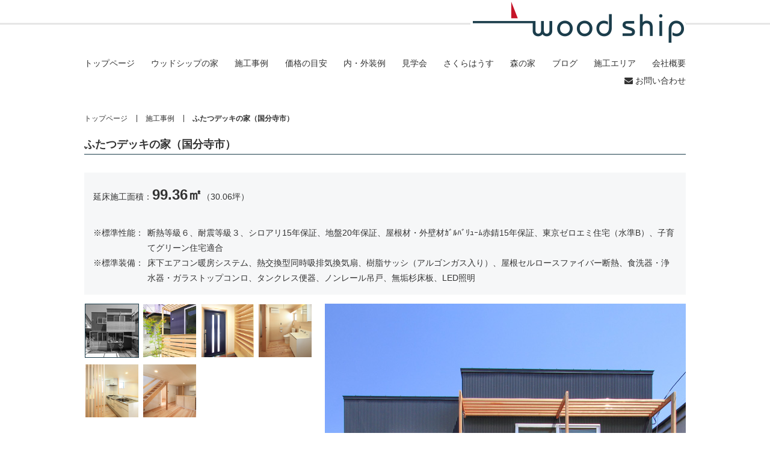

--- FILE ---
content_type: text/html; charset=UTF-8
request_url: https://www.woodship.jp/works/021
body_size: 7815
content:
<!DOCTYPE html>
<html>
  <head>
    <!-- Google Tag Manager -->
    <script>(function(w,d,s,l,i){w[l]=w[l]||[];w[l].push({'gtm.start':
    new Date().getTime(),event:'gtm.js'});var f=d.getElementsByTagName(s)[0],
    j=d.createElement(s),dl=l!='dataLayer'?'&l='+l:'';j.async=true;j.src=
    'https://www.googletagmanager.com/gtm.js?id='+i+dl;f.parentNode.insertBefore(j,f);
    })(window,document,'script','dataLayer','GTM-5SLN37');</script>
    <!-- End Google Tag Manager -->
    <meta charset="utf-8">
    <meta name="viewport" content="width=device-width, maximum-scale=1.0">
    <meta name="format-detection" content="telephone=no">
    <meta name="keywords" content="自然素材住宅,注文住宅,自然素材の家,東京,小平市,西東京市">

        <meta name="description" content="「ふたつデッキの家（国分寺市）」です。断熱等級６，耐震等級３の自然素材住宅は東京のウッドシップにお任せください。小平市・小金井市・国分寺市を中心に2000万円台の注文住宅を提供しております。">
    <title>ふたつデッキの家（国分寺市） | ウッドシップ【woodship】</title>
    <link rel="canonical" href="https://www.woodship.jp/works/021">
      <link rel="stylesheet" href="https://www.woodship.jp/wp/wp-content/themes/woodship/css/web.css?2022080943000026253">
    <link rel="stylesheet" href="https://www.woodship.jp/wp/wp-content/themes/woodship/css/fixnav.css?2022080943000026253">
    <!-- fav -->
    <link rel="shortcut icon" type="image/x-icon" href="https://www.woodship.jp/wp/wp-content/themes/woodship/img/fav/favicon.ico">
    <link rel="icon" type="image/png" href="https://www.woodship.jp/wp/wp-content/themes/woodship/img/fav/favicon.png">
    <link rel="apple-touch-icon-precomposed" type="image/x-icon" href="https://www.woodship.jp/wp/wp-content/themes/woodship/img/fav/favicon256.png">
    <!-- //fav -->
    <meta name='robots' content='max-image-preview:large' />
	<style>img:is([sizes="auto" i], [sizes^="auto," i]) { contain-intrinsic-size: 3000px 1500px }</style>
	<link rel='stylesheet' id='wp-block-library-css' href='https://www.woodship.jp/wp/wp-includes/css/dist/block-library/style.min.css?ver=6.8.3' type='text/css' media='all' />
<style id='classic-theme-styles-inline-css' type='text/css'>
/*! This file is auto-generated */
.wp-block-button__link{color:#fff;background-color:#32373c;border-radius:9999px;box-shadow:none;text-decoration:none;padding:calc(.667em + 2px) calc(1.333em + 2px);font-size:1.125em}.wp-block-file__button{background:#32373c;color:#fff;text-decoration:none}
</style>
<style id='global-styles-inline-css' type='text/css'>
:root{--wp--preset--aspect-ratio--square: 1;--wp--preset--aspect-ratio--4-3: 4/3;--wp--preset--aspect-ratio--3-4: 3/4;--wp--preset--aspect-ratio--3-2: 3/2;--wp--preset--aspect-ratio--2-3: 2/3;--wp--preset--aspect-ratio--16-9: 16/9;--wp--preset--aspect-ratio--9-16: 9/16;--wp--preset--color--black: #000000;--wp--preset--color--cyan-bluish-gray: #abb8c3;--wp--preset--color--white: #ffffff;--wp--preset--color--pale-pink: #f78da7;--wp--preset--color--vivid-red: #cf2e2e;--wp--preset--color--luminous-vivid-orange: #ff6900;--wp--preset--color--luminous-vivid-amber: #fcb900;--wp--preset--color--light-green-cyan: #7bdcb5;--wp--preset--color--vivid-green-cyan: #00d084;--wp--preset--color--pale-cyan-blue: #8ed1fc;--wp--preset--color--vivid-cyan-blue: #0693e3;--wp--preset--color--vivid-purple: #9b51e0;--wp--preset--gradient--vivid-cyan-blue-to-vivid-purple: linear-gradient(135deg,rgba(6,147,227,1) 0%,rgb(155,81,224) 100%);--wp--preset--gradient--light-green-cyan-to-vivid-green-cyan: linear-gradient(135deg,rgb(122,220,180) 0%,rgb(0,208,130) 100%);--wp--preset--gradient--luminous-vivid-amber-to-luminous-vivid-orange: linear-gradient(135deg,rgba(252,185,0,1) 0%,rgba(255,105,0,1) 100%);--wp--preset--gradient--luminous-vivid-orange-to-vivid-red: linear-gradient(135deg,rgba(255,105,0,1) 0%,rgb(207,46,46) 100%);--wp--preset--gradient--very-light-gray-to-cyan-bluish-gray: linear-gradient(135deg,rgb(238,238,238) 0%,rgb(169,184,195) 100%);--wp--preset--gradient--cool-to-warm-spectrum: linear-gradient(135deg,rgb(74,234,220) 0%,rgb(151,120,209) 20%,rgb(207,42,186) 40%,rgb(238,44,130) 60%,rgb(251,105,98) 80%,rgb(254,248,76) 100%);--wp--preset--gradient--blush-light-purple: linear-gradient(135deg,rgb(255,206,236) 0%,rgb(152,150,240) 100%);--wp--preset--gradient--blush-bordeaux: linear-gradient(135deg,rgb(254,205,165) 0%,rgb(254,45,45) 50%,rgb(107,0,62) 100%);--wp--preset--gradient--luminous-dusk: linear-gradient(135deg,rgb(255,203,112) 0%,rgb(199,81,192) 50%,rgb(65,88,208) 100%);--wp--preset--gradient--pale-ocean: linear-gradient(135deg,rgb(255,245,203) 0%,rgb(182,227,212) 50%,rgb(51,167,181) 100%);--wp--preset--gradient--electric-grass: linear-gradient(135deg,rgb(202,248,128) 0%,rgb(113,206,126) 100%);--wp--preset--gradient--midnight: linear-gradient(135deg,rgb(2,3,129) 0%,rgb(40,116,252) 100%);--wp--preset--font-size--small: 13px;--wp--preset--font-size--medium: 20px;--wp--preset--font-size--large: 36px;--wp--preset--font-size--x-large: 42px;--wp--preset--spacing--20: 0.44rem;--wp--preset--spacing--30: 0.67rem;--wp--preset--spacing--40: 1rem;--wp--preset--spacing--50: 1.5rem;--wp--preset--spacing--60: 2.25rem;--wp--preset--spacing--70: 3.38rem;--wp--preset--spacing--80: 5.06rem;--wp--preset--shadow--natural: 6px 6px 9px rgba(0, 0, 0, 0.2);--wp--preset--shadow--deep: 12px 12px 50px rgba(0, 0, 0, 0.4);--wp--preset--shadow--sharp: 6px 6px 0px rgba(0, 0, 0, 0.2);--wp--preset--shadow--outlined: 6px 6px 0px -3px rgba(255, 255, 255, 1), 6px 6px rgba(0, 0, 0, 1);--wp--preset--shadow--crisp: 6px 6px 0px rgba(0, 0, 0, 1);}:where(.is-layout-flex){gap: 0.5em;}:where(.is-layout-grid){gap: 0.5em;}body .is-layout-flex{display: flex;}.is-layout-flex{flex-wrap: wrap;align-items: center;}.is-layout-flex > :is(*, div){margin: 0;}body .is-layout-grid{display: grid;}.is-layout-grid > :is(*, div){margin: 0;}:where(.wp-block-columns.is-layout-flex){gap: 2em;}:where(.wp-block-columns.is-layout-grid){gap: 2em;}:where(.wp-block-post-template.is-layout-flex){gap: 1.25em;}:where(.wp-block-post-template.is-layout-grid){gap: 1.25em;}.has-black-color{color: var(--wp--preset--color--black) !important;}.has-cyan-bluish-gray-color{color: var(--wp--preset--color--cyan-bluish-gray) !important;}.has-white-color{color: var(--wp--preset--color--white) !important;}.has-pale-pink-color{color: var(--wp--preset--color--pale-pink) !important;}.has-vivid-red-color{color: var(--wp--preset--color--vivid-red) !important;}.has-luminous-vivid-orange-color{color: var(--wp--preset--color--luminous-vivid-orange) !important;}.has-luminous-vivid-amber-color{color: var(--wp--preset--color--luminous-vivid-amber) !important;}.has-light-green-cyan-color{color: var(--wp--preset--color--light-green-cyan) !important;}.has-vivid-green-cyan-color{color: var(--wp--preset--color--vivid-green-cyan) !important;}.has-pale-cyan-blue-color{color: var(--wp--preset--color--pale-cyan-blue) !important;}.has-vivid-cyan-blue-color{color: var(--wp--preset--color--vivid-cyan-blue) !important;}.has-vivid-purple-color{color: var(--wp--preset--color--vivid-purple) !important;}.has-black-background-color{background-color: var(--wp--preset--color--black) !important;}.has-cyan-bluish-gray-background-color{background-color: var(--wp--preset--color--cyan-bluish-gray) !important;}.has-white-background-color{background-color: var(--wp--preset--color--white) !important;}.has-pale-pink-background-color{background-color: var(--wp--preset--color--pale-pink) !important;}.has-vivid-red-background-color{background-color: var(--wp--preset--color--vivid-red) !important;}.has-luminous-vivid-orange-background-color{background-color: var(--wp--preset--color--luminous-vivid-orange) !important;}.has-luminous-vivid-amber-background-color{background-color: var(--wp--preset--color--luminous-vivid-amber) !important;}.has-light-green-cyan-background-color{background-color: var(--wp--preset--color--light-green-cyan) !important;}.has-vivid-green-cyan-background-color{background-color: var(--wp--preset--color--vivid-green-cyan) !important;}.has-pale-cyan-blue-background-color{background-color: var(--wp--preset--color--pale-cyan-blue) !important;}.has-vivid-cyan-blue-background-color{background-color: var(--wp--preset--color--vivid-cyan-blue) !important;}.has-vivid-purple-background-color{background-color: var(--wp--preset--color--vivid-purple) !important;}.has-black-border-color{border-color: var(--wp--preset--color--black) !important;}.has-cyan-bluish-gray-border-color{border-color: var(--wp--preset--color--cyan-bluish-gray) !important;}.has-white-border-color{border-color: var(--wp--preset--color--white) !important;}.has-pale-pink-border-color{border-color: var(--wp--preset--color--pale-pink) !important;}.has-vivid-red-border-color{border-color: var(--wp--preset--color--vivid-red) !important;}.has-luminous-vivid-orange-border-color{border-color: var(--wp--preset--color--luminous-vivid-orange) !important;}.has-luminous-vivid-amber-border-color{border-color: var(--wp--preset--color--luminous-vivid-amber) !important;}.has-light-green-cyan-border-color{border-color: var(--wp--preset--color--light-green-cyan) !important;}.has-vivid-green-cyan-border-color{border-color: var(--wp--preset--color--vivid-green-cyan) !important;}.has-pale-cyan-blue-border-color{border-color: var(--wp--preset--color--pale-cyan-blue) !important;}.has-vivid-cyan-blue-border-color{border-color: var(--wp--preset--color--vivid-cyan-blue) !important;}.has-vivid-purple-border-color{border-color: var(--wp--preset--color--vivid-purple) !important;}.has-vivid-cyan-blue-to-vivid-purple-gradient-background{background: var(--wp--preset--gradient--vivid-cyan-blue-to-vivid-purple) !important;}.has-light-green-cyan-to-vivid-green-cyan-gradient-background{background: var(--wp--preset--gradient--light-green-cyan-to-vivid-green-cyan) !important;}.has-luminous-vivid-amber-to-luminous-vivid-orange-gradient-background{background: var(--wp--preset--gradient--luminous-vivid-amber-to-luminous-vivid-orange) !important;}.has-luminous-vivid-orange-to-vivid-red-gradient-background{background: var(--wp--preset--gradient--luminous-vivid-orange-to-vivid-red) !important;}.has-very-light-gray-to-cyan-bluish-gray-gradient-background{background: var(--wp--preset--gradient--very-light-gray-to-cyan-bluish-gray) !important;}.has-cool-to-warm-spectrum-gradient-background{background: var(--wp--preset--gradient--cool-to-warm-spectrum) !important;}.has-blush-light-purple-gradient-background{background: var(--wp--preset--gradient--blush-light-purple) !important;}.has-blush-bordeaux-gradient-background{background: var(--wp--preset--gradient--blush-bordeaux) !important;}.has-luminous-dusk-gradient-background{background: var(--wp--preset--gradient--luminous-dusk) !important;}.has-pale-ocean-gradient-background{background: var(--wp--preset--gradient--pale-ocean) !important;}.has-electric-grass-gradient-background{background: var(--wp--preset--gradient--electric-grass) !important;}.has-midnight-gradient-background{background: var(--wp--preset--gradient--midnight) !important;}.has-small-font-size{font-size: var(--wp--preset--font-size--small) !important;}.has-medium-font-size{font-size: var(--wp--preset--font-size--medium) !important;}.has-large-font-size{font-size: var(--wp--preset--font-size--large) !important;}.has-x-large-font-size{font-size: var(--wp--preset--font-size--x-large) !important;}
:where(.wp-block-post-template.is-layout-flex){gap: 1.25em;}:where(.wp-block-post-template.is-layout-grid){gap: 1.25em;}
:where(.wp-block-columns.is-layout-flex){gap: 2em;}:where(.wp-block-columns.is-layout-grid){gap: 2em;}
:root :where(.wp-block-pullquote){font-size: 1.5em;line-height: 1.6;}
</style>
<link rel='shortlink' href='https://www.woodship.jp/?p=204' />
		<style type="text/css" id="wp-custom-css">
			.ft-Value__itemTitle::before {
    counter-increment: num;
    display: block;
    content: "Defense" counter(num) "."
}		</style>
		  </head>
  <body>
    <!-- Google Tag Manager (noscript) -->
<noscript><iframe src="https://www.googletagmanager.com/ns.html?id=GTM-5SLN37"
height="0" width="0" style="display:none;visibility:hidden"></iframe></noscript>
<!-- End Google Tag Manager (noscript) -->
<div id="fb-root"></div>
<script async defer crossorigin="anonymous" src="https://connect.facebook.net/ja_JP/sdk.js#xfbml=1&autoLogAppEvents=1&version=v3.3&appId=208386805858329"></script><header class="st-Header">
  <div class="st-Header__logo">
    <p class="st-Header__logoBox"><a href="https://www.woodship.jp"><img src="https://www.woodship.jp/wp/wp-content/themes/woodship/img/logo.png"></a></p>
  </div>
  <div class="st-Header__nav">
  <nav class="js-st-Header__nav">
    <ul>
      <li><a href="/">トップページ</a></li>
              <li><a href="/value1">ウッドシップの家</a></li>
      
                        <li><a href="/works">施工事例</a></li>
                                <li><a href="/price">価格の目安</a></li>
                                <li><a href="/parts">内・外装例</a></li>
                                <li><a href="/event">見学会</a></li>
                                <li><a href="/sakurahouse">さくらはうす</a></li>
                                <li><a href="/foresthouse">森の家</a></li>
                                <li><a href="/blog">ブログ</a></li>
                                <li><a href="/area">施工エリア</a></li>
                                <li><a href="/company">会社概要</a></li>
                  </ul>
    <ul>


              <li><a href="/contact"><i class="fa fa-envelope"></i> お問い合わせ</a></li>
          </ul>
  </nav>
  <div class="st-Header__navBtn"><button class="js-st-Header__navBtn">
      <span></span>
      <span></span>
      <span></span>
    </button></div>
</div></header>
<div class="path">
  <ul>
    <li><a href="https://www.woodship.jp">トップページ</a></li>
        <li><a href="/works">施工事例</a></li>
                <li>ふたつデッキの家（国分寺市）</li>      </ul>
</div>
    <div class="l-container l-contents">
      <div class="heading__page">
        <h1 class="heading__pageTitle">ふたつデッキの家（国分寺市）</h1>
      </div>

        <style>
            .js-pic__trigger li a{
                display: block;
            }
        </style>


            <section class="works__info">
        <div class="works__spec spec">
          <ul>
            <li>延床施工面積：<span class="spec__str">99.36㎡</span>（30.06坪）</li>
            <!-- <li>標準本体価格：<span class="spec__str">2230万円</span>（税込）</li>-->
          </ul>

<table>
    <tbody>
        <tr>
            <td width="90" valign="top"><p>※標準性能：</p></td>
            <td valign="top">断熱等級６、耐震等級３、シロアリ15年保証、地盤20年保証、屋根材・外壁材ｶﾞﾙﾊﾞﾘｭｰﾑ赤錆15年保証、東京ゼロエミ住宅（水準B）、子育てグリーン住宅適合</td>
        </tr>
        <tr>
          <td valign="top">※標準装備：</td>
          <td valign="top">床下エアコン暖房システム、熱交換型同時吸排気換気扇、樹脂サッシ（アルゴンガス入り）、屋根セルロースファイバー断熱、食洗器・浄水器・ガラストップコンロ、タンクレス便器、ノンレール吊戸、無垢杉床板、LED照明</td>
        </tr>
    </tbody>
</table>
        </div>
        <div class="info__wrap">

  <div class="info__wrapImg">
    <ul class="js-pic__trigger">
      <li class="ac"><img decoding="async" src="https://www.woodship.jp/wp/wp-content/themes/woodship/img/works/021/pic_021_1s.jpg" data-cap="外観" data-part="「外壁　ブラック」がある家を見る " data-url="/parts/01-2"></li>
      <li><img decoding="async" src="https://www.woodship.jp/wp/wp-content/themes/woodship/img/works/021/pic_021_2s.jpg" data-cap="板塀・パーゴラ" data-part="「板塀各種」がある家を見る" data-url="/parts/11-2"></li>
      <li><img decoding="async" src="https://www.woodship.jp/wp/wp-content/themes/woodship/img/works/021/pic_021_3s.jpg" data-cap="玄関収納" data-part="「玄関・土間収納」がある家を見る" data-url="/parts/06-1"></li>
      <li><img decoding="async" src="https://www.woodship.jp/wp/wp-content/themes/woodship/img/works/021/pic_021_4s.jpg" data-cap="洗面室" data-part="「洗面化粧台（メーカー品）」がある家を見る" data-url="/parts/08-1"></li>
      <li><img decoding="async" src="https://www.woodship.jp/wp/wp-content/themes/woodship/img/works/021/pic_021_5s.jpg" data-cap="キッチン" data-part="「I型対面キッチン」がある家を見る" data-url="/parts/07-1"></li>
      <li><img decoding="async" src="https://www.woodship.jp/wp/wp-content/themes/woodship/img/works/021/pic_021_6s.jpg" data-cap="ダイニング" data-part="「キッチン対面収納」がある家を見る" data-url="/parts/06-3"></li>
    </ul>
    <div class="info__wrapImgDisplay">
      <div class="js-pic__view"><img decoding="async" src="https://www.woodship.jp/wp/wp-content/themes/woodship/img/works/021/pic_021_1f.jpg"></div>
      <p class="js-pic__cap">外観</p>
      <p class="js-pic__part"><a href="/parts/place-type" class="js-pic__url"></a></p>
    </div>
  </div>

  <div class="info__wrapTxt">
    <div class="l-reading">
<strong>ふたつデッキの家（国分寺市）</strong> 2013年5月竣工
<p>性能：断熱等級５　耐震等級３　<br />
仕様：樹脂複合窓複層ガラスAr入り　屋根・外壁ｶﾞﾙﾊﾞﾘｭｰﾑ</p> 
        <p>東京都国分寺市にある家。夫婦とお子様2名の4人で住まわれます。<br>
<p>リビングに階段が設置されたリビング階段の家です。リビング階段は２階との繋がりを感じさせ、リビングにいても子どもたちの気配を感じることができます。杉の無垢材でつくられた軽やかなストリップ階段は、インテリアの一部になってくれます。</p>
<p>２階には三畳の防音室があります。壁にセルロースファイバーを吹き込み、二重ボード張りにし、リーズナブルに遮音性を高めました。セルロースファイバーは、古紙からつくられたエコロジーな素材で、断熱性、調湿性、防音性に優れています。</p>
<p>トイレと洗面は同じスペースに設けることで、広く使うことができます。物干し用の金物を設置して、部屋干しもできるようになっています。</p>
<p>ガルバリウム鋼板の外壁材のダークグレー色に合わせて建物正面の基礎には炭の塗料を塗り、建物を締まったデザインにしました。</p>
<p>敷地は南方向に接道しており、2台の車スペースを設けました。</p>
    </div>
  </div>
</div>      </section>

        
          </div>

          <div class="nav__sp">
      <ul class="nav__sp--contact">
        <li><a href="/contact"><i class="fa fa-paper-plane"></i> お問い合わせ</a></li>
        <li><span data-action="call" data-tel="0424098801"><i class="fa fa-phone"></i> 042-409-8801</span></li>
      </ul>
    </div>
    <footer>
      <address>
        <div class="l-container">
          <dl class="footer__company">
            <dt class="footer__company--name"><span>ウッドシップ株式会社</span></dt>
            <dd class="footer__company--address">〒187-0045　東京都小平市学園西町2-15-8 　<span>TEL：<span data-action="call" data-tel="0424098801">042-409-8801</span> （土日祝定休）／ MAIL：<a href="mailto:w.s@woodship.jp">w.s@woodship.jp</a></span></dd>
          </dl>
        </div>
      </address>
      <div class="l-container">
        <ul class="l-inline__list footer__nav">
          <li><a href="/company">会社概要</a></li>
          <li><a href="/policy">プライバシーポリシー</a></li>
          <li><a href="/recruit">採用情報</a></li>
          <li><a href="/contact">お問い合わせ</a></li>
        </ul>
        <ul class="l-inline__list footer__nav">
          <li><a href="/value1">ウッドシップの家</a></li>
          <li><a href="/works">施工事例</a></li>
          <li><a href="/price">価格の目安</a></li>
          <li><a href="/parts">内・外装例</a></li>
          <li><a href="/event">住まい見学会</a></li>
          <li><a href="/sakurahouse">さくらはうす</a></li>
          <li><a href="/foresthouse">森の家</a></li>
          <li><a href="/blog">ブログ</a></li>
          <li><a href="/area">施工エリア</a></li>
        </ul>
        <dl class="l-inline__list">
          <dt>施工エリア：</dt>
          <dd>小平市｜</dd>
          <dd>国分寺市｜</dd>
          <dd>小金井市｜</dd>
          <dd>国立市｜</dd>
          <dd>府中市｜</dd>
          <dd>立川市｜</dd>
          <dd>西東京市｜</dd>
          <dd>三鷹市｜</dd>
          <dd>武蔵野市｜</dd>
          <dd>東大和市｜</dd>
          <dd>東久留米市｜</dd>
          <dd>東村山市</dd>
        </dl>
      </div>
      <div class="l-container">
        <p class="copyright">&copy; 2016 WOOD SHIP.</p>
      </div>
    </footer>
    <script src="https://www.woodship.jp/wp/wp-content/themes/woodship/js/app.bundle.min.js?2022080943000026253"></script>

<ul id="fix_btn" class="button_fix inviewfadeInUpSMR_NONE" style="display: block;">

        <li class="over"><a href="https://www.woodship.jp/sakurahouse"><img src="https://www.woodship.jp/wp/wp-content/themes/woodship/img/fixnv/pc1.png" class="pc"><img src="https://www.woodship.jp/wp/wp-content/themes/woodship/img/fixnv/sp1.png" class="sp"></a></li><li class="over"><a href="https://www.woodship.jp/foresthouse"><img src="https://www.woodship.jp/wp/wp-content/themes/woodship/img/fixnv/pc2.png" class="pc"><img src="https://www.woodship.jp/wp/wp-content/themes/woodship/img/fixnv/sp2.png" class="sp"></a></li><li class="over"><a href="https://www.woodship.jp/works/218"><img src="https://www.woodship.jp/wp/wp-content/themes/woodship/img/fixnv/pc3.png" class="pc"><img src="https://www.woodship.jp/wp/wp-content/themes/woodship/img/fixnv/sp3.png" class="sp"></a></li><li class="over"><a href="https://www.woodship.jp/contact"><img src="https://www.woodship.jp/wp/wp-content/themes/woodship/img/fixnv/pc4.png" class="pc"><img src="https://www.woodship.jp/wp/wp-content/themes/woodship/img/fixnv/sp4.png" class="sp"></a></li></ul>

<script>
$(document).ready(function() {
    $('ul#fix_btn').hide();
    $(window).scroll(function() {
        if ($(this).scrollTop() > 300) {
            $('ul#fix_btn').fadeIn( "slow");
        } else {
           // $('ul#fix_btn').fadeOut();
        }
    });
});
</script><script type="speculationrules">
{"prefetch":[{"source":"document","where":{"and":[{"href_matches":"\/*"},{"not":{"href_matches":["\/wp\/wp-*.php","\/wp\/wp-admin\/*","\/wp\/wp-content\/uploads\/*","\/wp\/wp-content\/*","\/wp\/wp-content\/plugins\/*","\/wp\/wp-content\/themes\/woodship\/*","\/*\\?(.+)"]}},{"not":{"selector_matches":"a[rel~=\"nofollow\"]"}},{"not":{"selector_matches":".no-prefetch, .no-prefetch a"}}]},"eagerness":"conservative"}]}
</script>
        <script>
        //gallery herf target blank
        $(document).ready(function() {
            // 既存のクリックイベントを一旦解除
            $('.js-pic__trigger img').off('click');

            // 新しいクリックイベントを登録
            $('.js-pic__trigger img').on('click', function(e) {
                var $clickedImage = $(this);
                var youtubeUrl = $clickedImage.attr('data-yturl');

                // 常に画像と情報の切り替え処理を実行
                $('.js-pic__trigger li').removeClass('ac');
                $clickedImage.parent().addClass('ac');

                var fullImageSrc = $clickedImage.attr('src').replace("s.jpg", "f.jpg");
                var caption = $clickedImage.attr('data-cap');
                var part = $clickedImage.attr('data-part');

                $('.js-pic__view img').attr('src', fullImageSrc);
                $('.js-pic__cap').html(caption || '');

                if (part && part.trim() !== '') {
                    $('.js-pic__part').html('<a href="' + youtubeUrl + '" class="js-pic__url">' + part + ' <i class="fa fa-arrow-circle-right"></i></a>');
                } else {
                    $('.js-pic__part').html('');
                }

                // data-urlに外部リンクがあれば、新しいタブで開く
                if (youtubeUrl && youtubeUrl.trim() !== '') {
                    window.open(youtubeUrl, '_blank');
                }
            });
        });
    </script>
    <script>
        //分譲内覧 ON OFF用
        function setupImageHover(container) {
            const defaultImage = container.querySelector('.default-image');
            const hoverImage = container.querySelector('.hover-image');

            container.addEventListener('mouseover', () => {
                defaultImage.style.opacity = '0';
                hoverImage.style.opacity = '1';
            });

            container.addEventListener('mouseout', () => {
                defaultImage.style.opacity = '1';
                hoverImage.style.opacity = '0';
            });
        }

        function initializeImageHovers() {
            document.querySelectorAll('.image-container').forEach(setupImageHover);
        }

        // WINDOW LOADイベントを使用して初期化
        window.addEventListener('load', initializeImageHovers);
    </script>
  </body>
</html>
